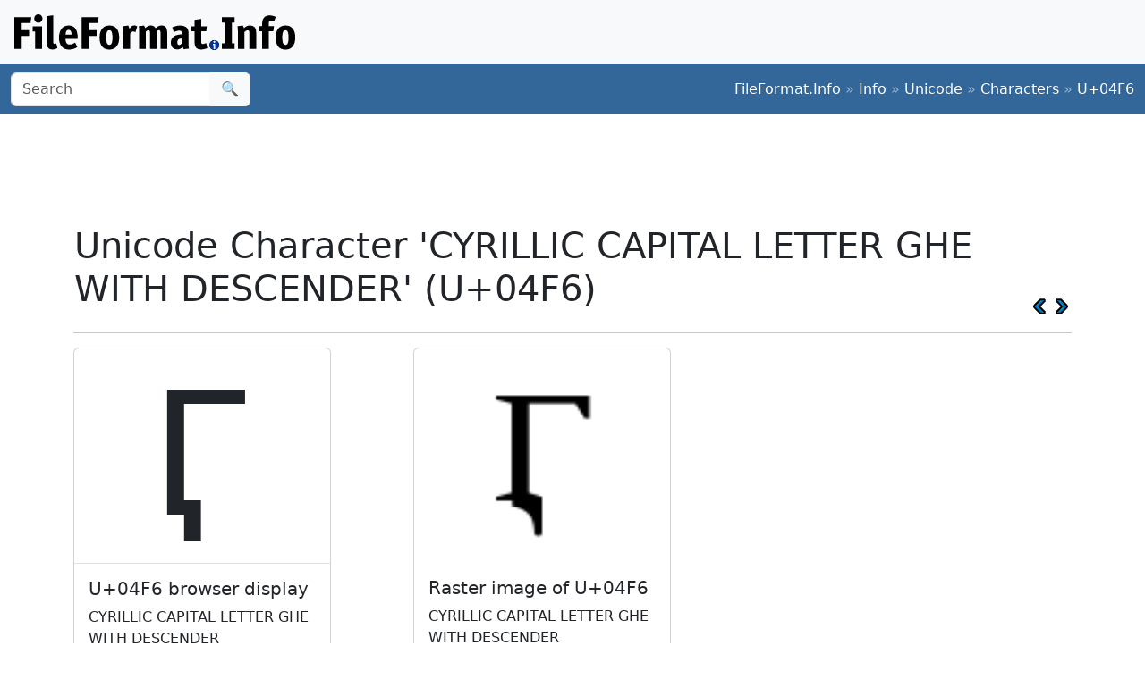

--- FILE ---
content_type: text/html; charset=utf-8
request_url: https://www.google.com/recaptcha/api2/aframe
body_size: 266
content:
<!DOCTYPE HTML><html><head><meta http-equiv="content-type" content="text/html; charset=UTF-8"></head><body><script nonce="0NB7TWJ7Q-cbPylg7-jjqQ">/** Anti-fraud and anti-abuse applications only. See google.com/recaptcha */ try{var clients={'sodar':'https://pagead2.googlesyndication.com/pagead/sodar?'};window.addEventListener("message",function(a){try{if(a.source===window.parent){var b=JSON.parse(a.data);var c=clients[b['id']];if(c){var d=document.createElement('img');d.src=c+b['params']+'&rc='+(localStorage.getItem("rc::a")?sessionStorage.getItem("rc::b"):"");window.document.body.appendChild(d);sessionStorage.setItem("rc::e",parseInt(sessionStorage.getItem("rc::e")||0)+1);localStorage.setItem("rc::h",'1768977895267');}}}catch(b){}});window.parent.postMessage("_grecaptcha_ready", "*");}catch(b){}</script></body></html>